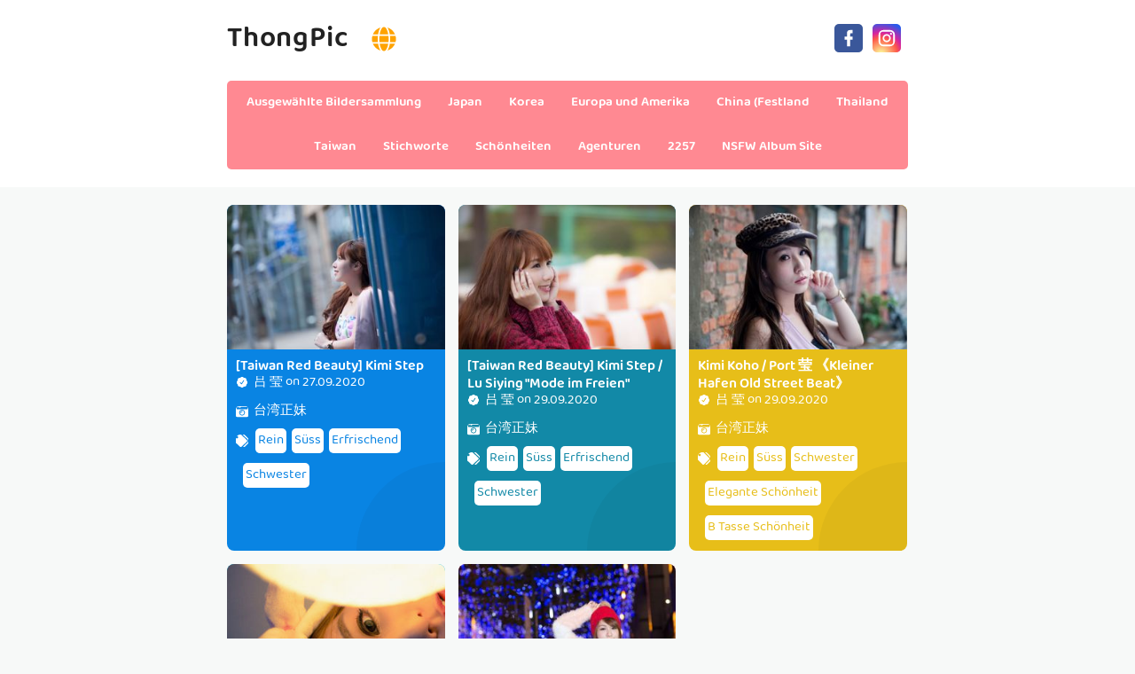

--- FILE ---
content_type: text/html; charset=utf-8
request_url: https://de.thongpic.com/girl_pics/44ophlp
body_size: 8686
content:


<!DOCTYPE html>
<html lang="de" prefix="og: https://ogp.me/ns#">
<head>
	<meta charset="utf-8">
		<meta name="viewport" content="width=device-width, initial-scale=1, shrink-to-fit=no">
	<meta name="theme-color" content="#ccebf6">
	<link rel="icon" href="https://res.thongpic.com/thongpic/favicon.ico" type="image/x-icon">
	<meta property="og:type" content="website">
	<meta property="og:site_name" content="ThongPic.Com">
	<title>Sch&#xF6;nheit: &#x5415; &#x83B9;,Kimi-Spaziergang,&#x5415; kleiner Spaziergang - Seite 1,ThongPic Ultra HD Million Beauty Sexy Bildersammlung</title>
        <meta property="og:title" content="Sch&#xF6;nheit: &#x5415; &#x83B9;,Kimi-Spaziergang,&#x5415; kleiner Spaziergang - Seite 1,ThongPic Ultra HD Million Beauty Sexy Bildersammlung">
	<link rel="alternate" hreflang="zh-cn" href="https://cn.thongpic.com/girl_pics/44ophlp"><link rel="alternate" hreflang="zh-tw" href="https://tw.thongpic.com/girl_pics/44ophlp"><link rel="alternate" hreflang="zh-hk" href="https://tw.thongpic.com/girl_pics/44ophlp"><link rel="alternate" hreflang="zh-sg" href="https://tw.thongpic.com/girl_pics/44ophlp"><link rel="alternate" hreflang="en" href="https://en.thongpic.com/girl_pics/44ophlp"><link rel="alternate" hreflang="ja" href="https://ja.thongpic.com/girl_pics/44ophlp"><link rel="alternate" hreflang="ko" href="https://ko.thongpic.com/girl_pics/44ophlp"><link rel="alternate" hreflang="ru" href="https://ru.thongpic.com/girl_pics/44ophlp"><link rel="alternate" hreflang="de" href="https://de.thongpic.com/girl_pics/44ophlp"><link rel="alternate" hreflang="fr" href="https://fr.thongpic.com/girl_pics/44ophlp"><link rel="alternate" hreflang="es" href="https://es.thongpic.com/girl_pics/44ophlp"><link rel="alternate" hreflang="pt" href="https://pt.thongpic.com/girl_pics/44ophlp"><link rel="alternate" hreflang="it" href="https://it.thongpic.com/girl_pics/44ophlp"><link rel="alternate" hreflang="nl" href="https://nl.thongpic.com/girl_pics/44ophlp"><link rel="alternate" hreflang="pl" href="https://pl.thongpic.com/girl_pics/44ophlp"><link rel="alternate" hreflang="id" href="https://id.thongpic.com/girl_pics/44ophlp"><link rel="alternate" hreflang="th" href="https://th.thongpic.com/girl_pics/44ophlp"><link rel="alternate" hreflang="vi" href="https://vi.thongpic.com/girl_pics/44ophlp"><link rel="alternate" hreflang="x-default" href="https://en.thongpic.com/girl_pics/44ophlp">
	<meta name="keywords" content="Sch&#xF6;nheit[&#x5415; &#x83B9;,Kimi-Spaziergang,&#x5415; kleiner Spaziergang],ThongPic Ultra HD Million Beauty Sexy Bildersammlung">
	<meta name="description" content="Sch&#xF6;nheit[&#x5415; &#x83B9;,Kimi-Spaziergang,&#x5415; kleiner Spaziergang] - Seite 1,ThongPic Ultra HD Million Beauty Sexy Bildersammlung">
<meta property="og:description" content="Sch&#xF6;nheit[&#x5415; &#x83B9;,Kimi-Spaziergang,&#x5415; kleiner Spaziergang] - Seite 1,ThongPic Ultra HD Million Beauty Sexy Bildersammlung">
	<link rel="canonical" href="https://de.thongpic.com/girl_pics/44ophlp">
<meta property="og:url" content="https://de.thongpic.com/girl_pics/44ophlp">
<meta property="og:image" content="https://de.thongpic.com/thongpic/css/images/logo_350x350_alpha.png">
<meta property="og:image:width" content="350">
<meta property="og:image:height" content="350">
	<script type="application/ld&#x2B;json"></script>
	<base href="/">
	<!-- Global site tag (gtag.js) - Google Analytics --><script async src="https://www.googletagmanager.com/gtag/js?id=G-Q1H7LC1GS9"></script><script>	window.dataLayer = window.dataLayer || [];	function gtag() { dataLayer.push(arguments); }	gtag('js', new Date());	gtag('config', 'G-Q1H7LC1GS9');</script>
    <link rel="stylesheet" href="https://res.thongpic.com/thongpic/css/bootstrap.min.css">
    <link rel="stylesheet" href="https://res.thongpic.com/thongpic/lib/lightbox2/css/lightbox.min.css">
    <link rel="stylesheet" href="https://res.thongpic.com/thongpic/css/flickity.min.css">
	<link rel="preconnect" href="https://fonts.googleapis.com">
	<link rel="preconnect" href="https://fonts.gstatic.com" crossorigin>
	<link href="https://fonts.googleapis.com/css2?family=Open+Sans&display=swap" rel="stylesheet">
	<link href="https://res.thongpic.com/thongpic/css/icomoon/style.css" rel="stylesheet">
	<link rel="stylesheet" href="https://res.thongpic.com/thongpic/lib/jquery-modal/jquery.modal.min.css?v=20260127110211">
	<link rel="stylesheet" href="https://res.thongpic.com/thongpic/components.min.css?v=20260127110211">
	<link rel="alternate" type="application/rss+xml" title="RSS Feed for thongpic.com" href="https://rss.thongpic.com/api/de/rss">
	<style>
		.lg-has-iframe {
			position: absolute;
			top: 0px;
			bottom: 0px;
		}

		iframe.lg-object {
			width: 400px !important;
			height: 800px !important;
			margin-top: 0px !important;
		}
	</style>
		<script defer type='text/javascript' src='//t84c3srgclc9.com/5b/f8/9c/5bf89c32e3719bf40d93d1a628ce54aa.js'></script>
</head>
<body>
	<div id="root">
	<div id="languages-menu-efc1ff3a1b9cfa65ce4c6a7af9ff22b6bd604ac2"><div class><div class="language-item"><a class="on-popunder" id="71c1a60a-1380-4a14-a900-257f199d840d" href="https://cn.thongpic.com/girl_pics/44ophlp">&#x7B80;&#x4F53;&#x4E2D;&#x6587;</a></div><div class="language-item"><a class="on-popunder" id="56f1bfd6-087d-4d34-b019-0ff3efe7b271" href="https://tw.thongpic.com/girl_pics/44ophlp">&#x7E41;&#x9AD4;&#x4E2D;&#x6587;</a></div><div class="language-item"><a class="on-popunder" id="6b219059-f8af-4270-a29f-8f9f75f1617a" href="https://en.thongpic.com/girl_pics/44ophlp">English</a></div><div class="language-item"><a class="on-popunder" id="a33e557d-a279-47db-be95-0b9eac336c45" href="https://ja.thongpic.com/girl_pics/44ophlp">&#x65E5;&#x672C;&#x8A9E;</a></div><div class="language-item"><a class="on-popunder" id="ff594fb5-ea2f-4291-9a8c-896fa2e6cfb6" href="https://ko.thongpic.com/girl_pics/44ophlp">&#xD55C;&#xAD6D;&#xC5B4;</a></div><div class="language-item"><a class="on-popunder" id="f94eb2fb-8cb6-47de-b774-737774de67e3" href="https://id.thongpic.com/girl_pics/44ophlp">Bahasa Indonesia</a></div><div class="language-item"><a class="on-popunder" id="ff1f6a81-8d93-48f0-85f9-763ed2c1cb0c" href="https://th.thongpic.com/girl_pics/44ophlp">&#xE44;&#xE17;&#xE22;</a></div><div class="language-item"><a class="on-popunder" id="2f5126ab-ada7-4e87-9401-8a0c8b2a1726" href="https://vi.thongpic.com/girl_pics/44ophlp">Ti&#x1EBF;ng Vi&#x1EC7;t</a></div><div class="language-item"><a class="on-popunder" id="50ad4178-76a8-4e32-bc68-038e5cc8dde1" href="https://ru.thongpic.com/girl_pics/44ophlp">P&#x443;&#x441;&#x441;&#x43A;&#x438;&#x439;</a></div><div class="language-item"><a class="on-popunder" id="6d3c7c38-75e9-43d7-82ec-77ff0c4b1246" href="https://de.thongpic.com/girl_pics/44ophlp">Deutsche</a></div><div class="language-item"><a class="on-popunder" id="413fd46a-2e49-4e02-8d77-5711fb4b8ddc" href="https://fr.thongpic.com/girl_pics/44ophlp">Fran&#xE7;ais</a></div><div class="language-item"><a class="on-popunder" id="44207cdf-86b4-4c73-9d7e-c3f23b32a274" href="https://es.thongpic.com/girl_pics/44ophlp">Espa&#xF1;ol</a></div><div class="language-item"><a class="on-popunder" id="71c1a60a-1380-4a14-a900-257f199d840d" href="https://pt.thongpic.com/girl_pics/44ophlp">Portugu&#xEA;s</a></div><div class="language-item"><a class="on-popunder" id="afe893d5-c3ac-47e9-a367-82df62da95f7" href="https://it.thongpic.com/girl_pics/44ophlp">Italiano</a></div><div class="language-item"><a class="on-popunder" id="b60df00a-8353-474e-b81e-28810e63a6a8" href="https://nl.thongpic.com/girl_pics/44ophlp">Nederlands</a></div><div class="language-item"><a class="on-popunder" id="105af412-a063-42f8-bc67-994a06486148" href="https://pl.thongpic.com/girl_pics/44ophlp">Polskie</a></div></div>
<img id="close-languages" src="https://res.thongpic.com/thongpic/css/images/times-circle-regular-pink.svg" style="width:32px;&#xA;&#x9;&#x9;height:32px;&#xA;&#x9;&#x9;background-color: #ffffff;&#xA;&#x9;&#x9;border-radius: 16px;&#xA;&#x9;&#x9;position: absolute;&#xA;&#x9;&#x9;top: 50px;&#xA;&#x9;&#x9;right: 50px;"></div>
	<div class="header-top" id="header-top" itemscope="itemscope" itemtype="https://schema.org/WPHeader"><div class="header-batas"><div class="header-inner-wrap"><div class="header section" id="header"><div class="widget Header" data-version="1" id="Header1"><div id="header-inner"><div class="titlewrapper"><h1 class="title"><a class="on-popunder" href="https://de.thongpic.com/" title="ThongPic"><span itemprop="name">ThongPic</span></a>
								<img id="open-languages" style="position:relative;left:20px;width:28px;height:28px;" src="https://res.thongpic.com/thongpic/css/images/globe-solid-pink.svg"></h1></div>
						<div class="descriptionwrapper"><p class="description"><span>System.Func`2[System.String,System.String]</span></p></div></div></div></div></div>
		<div class="social-iconku"><a href="https://www.facebook.com/sharer/sharer.php?u=https%3a%2f%2fde.thongpic.com%2fgirl_pics%2fThongPic" rel="nofollow noopener" target="_blank" title="Like Our Facebook"><svg style="background: #3a579a;border-radius: 5px;padding: 5px;" viewbox="0 0 24 24"><path d="M17,2V2H17V6H15C14.31,6 14,6.81 14,7.5V10H14L17,10V14H14V22H10V14H7V10H10V6A4,4 0 0,1 14,2H17Z" fill="#ffffff"></path></svg></a>
			<a href="https://www.facebook.com/sharer/sharer.php?u=https%3a%2f%2fde.thongpic.com%2fgirl_pics%2fThongPic" rel="nofollow noopener" target="_blank" title="Follow Our Instagram"><svg style="background: radial-gradient(circle at 30% 107%, #fdf497 0%, #fdf497 5%, #fd5949 45%,#d6249f 60%,#285AEB 90%);border-radius: 5px;padding: 5px;" viewbox="0 0 24 24"><path d="M7.8,2H16.2C19.4,2 22,4.6 22,7.8V16.2A5.8,5.8 0 0,1 16.2,22H7.8C4.6,22 2,19.4 2,16.2V7.8A5.8,5.8 0 0,1 7.8,2M7.6,4A3.6,3.6 0 0,0 4,7.6V16.4C4,18.39 5.61,20 7.6,20H16.4A3.6,3.6 0 0,0 20,16.4V7.6C20,5.61 18.39,4 16.4,4H7.6M17.25,5.5A1.25,1.25 0 0,1 18.5,6.75A1.25,1.25 0 0,1 17.25,8A1.25,1.25 0 0,1 16,6.75A1.25,1.25 0 0,1 17.25,5.5M12,7A5,5 0 0,1 17,12A5,5 0 0,1 12,17A5,5 0 0,1 7,12A5,5 0 0,1 12,7M12,9A3,3 0 0,0 9,12A3,3 0 0,0 12,15A3,3 0 0,0 15,12A3,3 0 0,0 12,9Z" fill="#ffffff"></path></svg></a></div>
		<div id="navigation"><nav class="main-nav" itemscope="itemscope" itemtype="https://schema.org/SiteNavigationElement" role="navigation"><ul class="menu"><li><a class="on-popunder" itemprop="url" href="https://de.thongpic.com/" title="Ausgew&#xE4;hlte Bildersammlung"><span itemprop="name">Ausgew&#xE4;hlte Bildersammlung</span></a></li><li><a class="on-popunder" itemprop="url" href="https://de.thongpic.com/region_pics/qunvn7y" title="Japan"><span itemprop="name">Japan</span></a></li><li><a class="on-popunder" itemprop="url" href="https://de.thongpic.com/region_pics/zf0zli5" title="Korea"><span itemprop="name">Korea</span></a></li><li><a class="on-popunder" itemprop="url" href="https://de.thongpic.com/region_pics/qbb3x3g" title="Europa und Amerika"><span itemprop="name">Europa und Amerika</span></a></li><li><a class="on-popunder" itemprop="url" href="https://de.thongpic.com/region_pics/5xthh7o" title="China (Festland"><span itemprop="name">China (Festland</span></a></li><li><a class="on-popunder" itemprop="url" href="https://de.thongpic.com/region_pics/qx4d9sz" title="Thailand"><span itemprop="name">Thailand</span></a></li><li><a class="on-popunder" itemprop="url" href="https://de.thongpic.com/region_pics/zj1w5yq" title="Taiwan"><span itemprop="name">Taiwan</span></a></li><li><a class="on-popunder" itemprop="url" href="https://de.thongpic.com/tag_list/" title="Stichworte"><span itemprop="name">Stichworte</span></a></li><li><a class="on-popunder" itemprop="url" href="https://de.thongpic.com/girl_list/" title="Sch&#xF6;nheiten"><span itemprop="name">Sch&#xF6;nheiten</span></a></li><li><a class="on-popunder" itemprop="url" href="https://de.thongpic.com/publisher_list/" title="Agenturen"><span itemprop="name">Agenturen</span></a></li><li><a class="on-popunder" itemprop="url" href="https://de.thongpic.com/l2257" title="2257"><span itemprop="name">2257</span></a></li><li><a class="on-popunder" itemprop="url" href="https://thongpic.com" title="NSFW Album Site"><span itemprop="name">NSFW Album Site</span></a></li></ul></nav></div></div></div>
<div class="clear"></div>
				<div id="div-vs-ads-left" style="float: left;
								position: absolute;
								left: calc(50% - 548px);
								top: 233px;">
									<div style="width:160px;height:600px;margin-bottom:5px;">
										<script type="text/javascript">	atOptions = {		'key' : '8cc2c274f9598703276442ccef39677f',		'format' : 'iframe',		'height' : 600,		'width' : 160,		'params' : {}	};	document.write('<scr' + 'ipt type="text/javascript" src="http' + (location.protocol === 'https:' ? 's' : '') + '://t84c3srgclc9.com/8cc2c274f9598703276442ccef39677f/invoke.js"></scr' + 'ipt>');</script>
									</div>
				</div>
				<div id="div-vs-ads-right" style="float: right;
								position: absolute;
								right: calc(50% - 548px);
								top: 233px;">
									<div style="width:160px;height:600px;margin-bottom:5px;">
										<script type="text/javascript">	atOptions = {		'key' : '8cc2c274f9598703276442ccef39677f',		'format' : 'iframe',		'height' : 600,		'width' : 160,		'params' : {}	};	document.write('<scr' + 'ipt type="text/javascript" src="http' + (location.protocol === 'https:' ? 's' : '') + '://t84c3srgclc9.com/8cc2c274f9598703276442ccef39677f/invoke.js"></scr' + 'ipt>');</script>
									</div>
				</div>
	<a name="list"></a>
<div id="wrapper-thongpic"><div id="thongpic"><div class="header no-items section" id="topwrapp"></div></div>
	<div id="content-wrapper-thongpic"><div id="main-wrapper-thongpic"><minisitesearchbar></minisitesearchbar>
			<div class="clear"></div>
			<div class="main section" id="main"><div class="widget Blog" data-version="1" id="Blog1"><div class="blog-posts hfeed" id="List_Id_1"><div class="post-grid"><div class="post-outer"><article class="post hentry" itemscope="itemscope" itemtype="https://schema.org/BlogPosting"><div itemprop="image" itemscope="itemscope" itemtype="https://schema.org/ImageObject"><meta content="https://img.thongpic.com/75y96p4/7fronqq/bb2zhqz/2j6fdag/H300/3pk37t3.jpg" itemprop="url">
								<meta content="700" itemprop="width">
								<meta content="700" itemprop="height"></div>
							<div itemprop="publisher" itemscope="itemscope" itemtype="https://schema.org/Organization"><div itemprop="logo" itemscope="itemscope" itemtype="https://schema.org/ImageObject"><meta content="https://de.thongpic.com/thongpic/css/images/logo_350x350_alpha.png" itemprop="url">
									<meta content="350" itemprop="width">
									<meta content="350" itemprop="height"></div>
								<meta content="ThongPic" itemprop="name"></div>
							<div itemtype="https://schema.org/WebPage" itemprop="mainEntityOfPage" itemscope="itemscope"></div>
							<div class="post-body entry-content" id="post-body-3854001486176215104"><div class="post-thumbnail lgz-loading"><a class="thumb on-popunder" href="https://de.thongpic.com/thong_pics/ou5ce9fzk5" title="[Taiwan Red Beauty] Kimi Step"><img alt="[Taiwan Red Beauty] Kimi Step" class=" ls-is-cached lazyloaded" height="180" data-src="https://img.thongpic.com/75y96p4/7fronqq/bb2zhqz/2j6fdag/H300/3pk37t3.jpg" src="https://img.thongpic.com/75y96p4/7fronqq/bb2zhqz/2j6fdag/H300/3pk37t3.jpg" width="250" style="max-height: 240px;"></a></div>
								<div class="post-inner"><h2 class="post-title entry-title" itemprop="headline"><a class="on-popunder" href="https://de.thongpic.com/thong_pics/ou5ce9fzk5" title="[Taiwan Red Beauty] Kimi Step">[Taiwan Red Beauty] Kimi Step</a></h2>
									<div class="infoartikel"><span class="post-author vcard"><span class="fn" itemprop="author" itemscope="itemscope" itemtype="https://schema.org/Person"><meta content="https://de.thongpic.com/girl_pics/44ophlp" itemprop="url">
												<svg style="width:14px;height:14px" viewbox="0 0 24 24"><path d="M22.5 12.5c0-1.58-.875-2.95-2.148-3.6.154-.435.238-.905.238-1.4 0-2.21-1.71-3.998-3.818-3.998-.47 0-.92.084-1.336.25C14.818 2.415 13.51 1.5 12 1.5s-2.816.917-3.437 2.25c-.415-.165-.866-.25-1.336-.25-2.11 0-3.818 1.79-3.818 4 0 .494.083.964.237 1.4-1.272.65-2.147 2.018-2.147 3.6 0 1.495.782 2.798 1.942 3.486-.02.17-.032.34-.032.514 0 2.21 1.708 4 3.818 4 .47 0 .92-.086 1.335-.25.62 1.334 1.926 2.25 3.437 2.25 1.512 0 2.818-.916 3.437-2.25.415.163.865.248 1.336.248 2.11 0 3.818-1.79 3.818-4 0-.174-.012-.344-.033-.513 1.158-.687 1.943-1.99 1.943-3.484zm-6.616-3.334l-4.334 6.5c-.145.217-.382.334-.625.334-.143 0-.288-.04-.416-.126l-.115-.094-2.415-2.415c-.293-.293-.293-.768 0-1.06s.768-.294 1.06 0l1.77 1.767 3.825-5.74c.23-.345.696-.436 1.04-.207.346.23.44.696.21 1.04z" fill="#fe8df0"></path></svg>
												<a class="g-profile" href="https://de.thongpic.com/girl_pics/44ophlp" rel="author" title="author profile"><span itemprop="name">&#x5415; &#x83B9;</span></a></span></span>
										<span class="post-timestamp">
											on
											<meta content="https://de.thongpic.com/thong_pics/ou5ce9fzk5">
											<span itemprop="dateModified"><a class="timestamp-link on-popunder" href="https://de.thongpic.com/thong_pics/ou5ce9fzk5" rel="bookmark" title="permanent link"><abbr class="published" style="color:#ffffff;" itemprop="datePublished" title="Sonntag, 27. September 2020">27.09.2020</abbr></a></span></span></div>
									<div class="post-snippet" itemprop="description"><div id="summary_7484"><div class="snippets"><p><img style="width:14px;height:14px" src="https://res.thongpic.com/thongpic/css/images/camera-retro-solid.svg">
													<a class="on-popunder" href="/publisher_pics/zca3gll" style="color: #ffffff;&#xA;&#x9;&#x9;&#x9;&#x9;&#x9;&#x9;&#x9;&#x9;&#x9;&#x9;&#x9;&#x9;&#x9;&#x9;&#x9;&#x9;&#x9;&#x9;&#x9;&#x9;&#x9;&#x9;&#x9;&#x9;&#x9;&#x9;&#x9;&#x9;&#x9;left: 3px;&#xA;&#x9;&#x9;&#x9;&#x9;&#x9;&#x9;&#x9;&#x9;&#x9;&#x9;&#x9;&#x9;&#x9;&#x9;&#x9;&#x9;&#x9;&#x9;&#x9;&#x9;&#x9;&#x9;&#x9;&#x9;&#x9;&#x9;&#x9;&#x9;&#x9;position: relative;">&#x53F0;&#x6E7E;&#x6B63;&#x59B9;</a></p>
												<p><img style="width:14px;height:14px;" src="https://res.thongpic.com/thongpic/css/images/tags-solid.svg"><span style="background-color: #ffffff;&#xA;&#x9;&#x9;&#x9;&#x9;&#x9;&#x9;&#x9;&#x9;&#x9;&#x9;&#x9;&#x9;&#x9;&#x9;&#x9;&#x9;&#x9;&#x9;&#x9;&#x9;left: 5px;&#xA;&#x9;&#x9;&#x9;&#x9;&#x9;&#x9;&#x9;&#x9;&#x9;&#x9;&#x9;&#x9;&#x9;&#x9;&#x9;&#x9;&#x9;&#x9;&#x9;&#x9;position: relative;&#xA;&#x9;&#x9;&#x9;&#x9;&#x9;&#x9;&#x9;&#x9;&#x9;&#x9;&#x9;&#x9;&#x9;&#x9;&#x9;&#x9;&#x9;&#x9;&#x9;&#x9;border-radius: 5px;&#xA;&#x9;&#x9;&#x9;&#x9;&#x9;&#x9;&#x9;&#x9;&#x9;&#x9;&#x9;&#x9;&#x9;&#x9;&#x9;&#x9;&#x9;&#x9;&#x9;&#x9;margin: 8px 3px 3px 3px;&#xA;&#x9;&#x9;&#x9;&#x9;&#x9;&#x9;&#x9;&#x9;&#x9;&#x9;&#x9;&#x9;&#x9;&#x9;&#x9;&#x9;&#x9;&#x9;&#x9;&#x9;padding: 3px 3px 3px 3px;&#xA;&#x9;&#x9;&#x9;&#x9;&#x9;&#x9;&#x9;&#x9;&#x9;&#x9;&#x9;&#x9;&#x9;&#x9;&#x9;&#x9;&#x9;&#x9;&#x9;&#x9;display:inline-block;"><a style="color:#0984e3;" dir="ltr" class="on-popunder" href="/tag_pics/q8ilsk5">Rein</a></span><span style="background-color: #ffffff;&#xA;&#x9;&#x9;&#x9;&#x9;&#x9;&#x9;&#x9;&#x9;&#x9;&#x9;&#x9;&#x9;&#x9;&#x9;&#x9;&#x9;&#x9;&#x9;&#x9;&#x9;left: 5px;&#xA;&#x9;&#x9;&#x9;&#x9;&#x9;&#x9;&#x9;&#x9;&#x9;&#x9;&#x9;&#x9;&#x9;&#x9;&#x9;&#x9;&#x9;&#x9;&#x9;&#x9;position: relative;&#xA;&#x9;&#x9;&#x9;&#x9;&#x9;&#x9;&#x9;&#x9;&#x9;&#x9;&#x9;&#x9;&#x9;&#x9;&#x9;&#x9;&#x9;&#x9;&#x9;&#x9;border-radius: 5px;&#xA;&#x9;&#x9;&#x9;&#x9;&#x9;&#x9;&#x9;&#x9;&#x9;&#x9;&#x9;&#x9;&#x9;&#x9;&#x9;&#x9;&#x9;&#x9;&#x9;&#x9;margin: 8px 3px 3px 3px;&#xA;&#x9;&#x9;&#x9;&#x9;&#x9;&#x9;&#x9;&#x9;&#x9;&#x9;&#x9;&#x9;&#x9;&#x9;&#x9;&#x9;&#x9;&#x9;&#x9;&#x9;padding: 3px 3px 3px 3px;&#xA;&#x9;&#x9;&#x9;&#x9;&#x9;&#x9;&#x9;&#x9;&#x9;&#x9;&#x9;&#x9;&#x9;&#x9;&#x9;&#x9;&#x9;&#x9;&#x9;&#x9;display:inline-block;"><a style="color:#0984e3;" dir="ltr" class="on-popunder" href="/tag_pics/5hxyubd">S&#xFC;ss</a></span><span style="background-color: #ffffff;&#xA;&#x9;&#x9;&#x9;&#x9;&#x9;&#x9;&#x9;&#x9;&#x9;&#x9;&#x9;&#x9;&#x9;&#x9;&#x9;&#x9;&#x9;&#x9;&#x9;&#x9;left: 5px;&#xA;&#x9;&#x9;&#x9;&#x9;&#x9;&#x9;&#x9;&#x9;&#x9;&#x9;&#x9;&#x9;&#x9;&#x9;&#x9;&#x9;&#x9;&#x9;&#x9;&#x9;position: relative;&#xA;&#x9;&#x9;&#x9;&#x9;&#x9;&#x9;&#x9;&#x9;&#x9;&#x9;&#x9;&#x9;&#x9;&#x9;&#x9;&#x9;&#x9;&#x9;&#x9;&#x9;border-radius: 5px;&#xA;&#x9;&#x9;&#x9;&#x9;&#x9;&#x9;&#x9;&#x9;&#x9;&#x9;&#x9;&#x9;&#x9;&#x9;&#x9;&#x9;&#x9;&#x9;&#x9;&#x9;margin: 8px 3px 3px 3px;&#xA;&#x9;&#x9;&#x9;&#x9;&#x9;&#x9;&#x9;&#x9;&#x9;&#x9;&#x9;&#x9;&#x9;&#x9;&#x9;&#x9;&#x9;&#x9;&#x9;&#x9;padding: 3px 3px 3px 3px;&#xA;&#x9;&#x9;&#x9;&#x9;&#x9;&#x9;&#x9;&#x9;&#x9;&#x9;&#x9;&#x9;&#x9;&#x9;&#x9;&#x9;&#x9;&#x9;&#x9;&#x9;display:inline-block;"><a style="color:#0984e3;" dir="ltr" class="on-popunder" href="/tag_pics/bcbmfwv">Erfrischend</a></span><span style="background-color: #ffffff;&#xA;&#x9;&#x9;&#x9;&#x9;&#x9;&#x9;&#x9;&#x9;&#x9;&#x9;&#x9;&#x9;&#x9;&#x9;&#x9;&#x9;&#x9;&#x9;&#x9;&#x9;left: 5px;&#xA;&#x9;&#x9;&#x9;&#x9;&#x9;&#x9;&#x9;&#x9;&#x9;&#x9;&#x9;&#x9;&#x9;&#x9;&#x9;&#x9;&#x9;&#x9;&#x9;&#x9;position: relative;&#xA;&#x9;&#x9;&#x9;&#x9;&#x9;&#x9;&#x9;&#x9;&#x9;&#x9;&#x9;&#x9;&#x9;&#x9;&#x9;&#x9;&#x9;&#x9;&#x9;&#x9;border-radius: 5px;&#xA;&#x9;&#x9;&#x9;&#x9;&#x9;&#x9;&#x9;&#x9;&#x9;&#x9;&#x9;&#x9;&#x9;&#x9;&#x9;&#x9;&#x9;&#x9;&#x9;&#x9;margin: 8px 3px 3px 3px;&#xA;&#x9;&#x9;&#x9;&#x9;&#x9;&#x9;&#x9;&#x9;&#x9;&#x9;&#x9;&#x9;&#x9;&#x9;&#x9;&#x9;&#x9;&#x9;&#x9;&#x9;padding: 3px 3px 3px 3px;&#xA;&#x9;&#x9;&#x9;&#x9;&#x9;&#x9;&#x9;&#x9;&#x9;&#x9;&#x9;&#x9;&#x9;&#x9;&#x9;&#x9;&#x9;&#x9;&#x9;&#x9;display:inline-block;"><a style="color:#0984e3;" dir="ltr" class="on-popunder" href="/tag_pics/sx2wrv8">Schwester</a></span></p></div></div></div></div>
								<div class="clear"></div></div></article></div><div class="post-outer"><article class="post hentry" itemscope="itemscope" itemtype="https://schema.org/BlogPosting"><div itemprop="image" itemscope="itemscope" itemtype="https://schema.org/ImageObject"><meta content="https://img.thongpic.com/75y96p4/7fronqq/bb2zhqz/2jynd7n/H300/5d1tkag.jpg" itemprop="url">
								<meta content="700" itemprop="width">
								<meta content="700" itemprop="height"></div>
							<div itemprop="publisher" itemscope="itemscope" itemtype="https://schema.org/Organization"><div itemprop="logo" itemscope="itemscope" itemtype="https://schema.org/ImageObject"><meta content="https://de.thongpic.com/thongpic/css/images/logo_350x350_alpha.png" itemprop="url">
									<meta content="350" itemprop="width">
									<meta content="350" itemprop="height"></div>
								<meta content="ThongPic" itemprop="name"></div>
							<div itemtype="https://schema.org/WebPage" itemprop="mainEntityOfPage" itemscope="itemscope"></div>
							<div class="post-body entry-content" id="post-body-3854001486176215104"><div class="post-thumbnail lgz-loading"><a class="thumb on-popunder" href="https://de.thongpic.com/thong_pics/ou1gezghtn" title="[Taiwan Red Beauty] Kimi Step / Lu Siying &quot;Mode im Freien&quot;"><img alt="[Taiwan Red Beauty] Kimi Step / Lu Siying &quot;Mode im Freien&quot;" class=" ls-is-cached lazyloaded" height="180" data-src="https://img.thongpic.com/75y96p4/7fronqq/bb2zhqz/2jynd7n/H300/5d1tkag.jpg" src="https://img.thongpic.com/75y96p4/7fronqq/bb2zhqz/2jynd7n/H300/5d1tkag.jpg" width="250" style="max-height: 240px;"></a></div>
								<div class="post-inner"><h2 class="post-title entry-title" itemprop="headline"><a class="on-popunder" href="https://de.thongpic.com/thong_pics/ou1gezghtn" title="[Taiwan Red Beauty] Kimi Step / Lu Siying &quot;Mode im Freien&quot;">[Taiwan Red Beauty] Kimi Step / Lu Siying &quot;Mode im Freien&quot;</a></h2>
									<div class="infoartikel"><span class="post-author vcard"><span class="fn" itemprop="author" itemscope="itemscope" itemtype="https://schema.org/Person"><meta content="https://de.thongpic.com/girl_pics/44ophlp" itemprop="url">
												<svg style="width:14px;height:14px" viewbox="0 0 24 24"><path d="M22.5 12.5c0-1.58-.875-2.95-2.148-3.6.154-.435.238-.905.238-1.4 0-2.21-1.71-3.998-3.818-3.998-.47 0-.92.084-1.336.25C14.818 2.415 13.51 1.5 12 1.5s-2.816.917-3.437 2.25c-.415-.165-.866-.25-1.336-.25-2.11 0-3.818 1.79-3.818 4 0 .494.083.964.237 1.4-1.272.65-2.147 2.018-2.147 3.6 0 1.495.782 2.798 1.942 3.486-.02.17-.032.34-.032.514 0 2.21 1.708 4 3.818 4 .47 0 .92-.086 1.335-.25.62 1.334 1.926 2.25 3.437 2.25 1.512 0 2.818-.916 3.437-2.25.415.163.865.248 1.336.248 2.11 0 3.818-1.79 3.818-4 0-.174-.012-.344-.033-.513 1.158-.687 1.943-1.99 1.943-3.484zm-6.616-3.334l-4.334 6.5c-.145.217-.382.334-.625.334-.143 0-.288-.04-.416-.126l-.115-.094-2.415-2.415c-.293-.293-.293-.768 0-1.06s.768-.294 1.06 0l1.77 1.767 3.825-5.74c.23-.345.696-.436 1.04-.207.346.23.44.696.21 1.04z" fill="#fe8df0"></path></svg>
												<a class="g-profile" href="https://de.thongpic.com/girl_pics/44ophlp" rel="author" title="author profile"><span itemprop="name">&#x5415; &#x83B9;</span></a></span></span>
										<span class="post-timestamp">
											on
											<meta content="https://de.thongpic.com/thong_pics/ou1gezghtn">
											<span itemprop="dateModified"><a class="timestamp-link on-popunder" href="https://de.thongpic.com/thong_pics/ou1gezghtn" rel="bookmark" title="permanent link"><abbr class="published" style="color:#ffffff;" itemprop="datePublished" title="Dienstag, 29. September 2020">29.09.2020</abbr></a></span></span></div>
									<div class="post-snippet" itemprop="description"><div id="summary_8566"><div class="snippets"><p><img style="width:14px;height:14px" src="https://res.thongpic.com/thongpic/css/images/camera-retro-solid.svg">
													<a class="on-popunder" href="/publisher_pics/zca3gll" style="color: #ffffff;&#xA;&#x9;&#x9;&#x9;&#x9;&#x9;&#x9;&#x9;&#x9;&#x9;&#x9;&#x9;&#x9;&#x9;&#x9;&#x9;&#x9;&#x9;&#x9;&#x9;&#x9;&#x9;&#x9;&#x9;&#x9;&#x9;&#x9;&#x9;&#x9;&#x9;left: 3px;&#xA;&#x9;&#x9;&#x9;&#x9;&#x9;&#x9;&#x9;&#x9;&#x9;&#x9;&#x9;&#x9;&#x9;&#x9;&#x9;&#x9;&#x9;&#x9;&#x9;&#x9;&#x9;&#x9;&#x9;&#x9;&#x9;&#x9;&#x9;&#x9;&#x9;position: relative;">&#x53F0;&#x6E7E;&#x6B63;&#x59B9;</a></p>
												<p><img style="width:14px;height:14px;" src="https://res.thongpic.com/thongpic/css/images/tags-solid.svg"><span style="background-color: #ffffff;&#xA;&#x9;&#x9;&#x9;&#x9;&#x9;&#x9;&#x9;&#x9;&#x9;&#x9;&#x9;&#x9;&#x9;&#x9;&#x9;&#x9;&#x9;&#x9;&#x9;&#x9;left: 5px;&#xA;&#x9;&#x9;&#x9;&#x9;&#x9;&#x9;&#x9;&#x9;&#x9;&#x9;&#x9;&#x9;&#x9;&#x9;&#x9;&#x9;&#x9;&#x9;&#x9;&#x9;position: relative;&#xA;&#x9;&#x9;&#x9;&#x9;&#x9;&#x9;&#x9;&#x9;&#x9;&#x9;&#x9;&#x9;&#x9;&#x9;&#x9;&#x9;&#x9;&#x9;&#x9;&#x9;border-radius: 5px;&#xA;&#x9;&#x9;&#x9;&#x9;&#x9;&#x9;&#x9;&#x9;&#x9;&#x9;&#x9;&#x9;&#x9;&#x9;&#x9;&#x9;&#x9;&#x9;&#x9;&#x9;margin: 8px 3px 3px 3px;&#xA;&#x9;&#x9;&#x9;&#x9;&#x9;&#x9;&#x9;&#x9;&#x9;&#x9;&#x9;&#x9;&#x9;&#x9;&#x9;&#x9;&#x9;&#x9;&#x9;&#x9;padding: 3px 3px 3px 3px;&#xA;&#x9;&#x9;&#x9;&#x9;&#x9;&#x9;&#x9;&#x9;&#x9;&#x9;&#x9;&#x9;&#x9;&#x9;&#x9;&#x9;&#x9;&#x9;&#x9;&#x9;display:inline-block;"><a style="color:#1289A7;" dir="ltr" class="on-popunder" href="/tag_pics/q8ilsk5">Rein</a></span><span style="background-color: #ffffff;&#xA;&#x9;&#x9;&#x9;&#x9;&#x9;&#x9;&#x9;&#x9;&#x9;&#x9;&#x9;&#x9;&#x9;&#x9;&#x9;&#x9;&#x9;&#x9;&#x9;&#x9;left: 5px;&#xA;&#x9;&#x9;&#x9;&#x9;&#x9;&#x9;&#x9;&#x9;&#x9;&#x9;&#x9;&#x9;&#x9;&#x9;&#x9;&#x9;&#x9;&#x9;&#x9;&#x9;position: relative;&#xA;&#x9;&#x9;&#x9;&#x9;&#x9;&#x9;&#x9;&#x9;&#x9;&#x9;&#x9;&#x9;&#x9;&#x9;&#x9;&#x9;&#x9;&#x9;&#x9;&#x9;border-radius: 5px;&#xA;&#x9;&#x9;&#x9;&#x9;&#x9;&#x9;&#x9;&#x9;&#x9;&#x9;&#x9;&#x9;&#x9;&#x9;&#x9;&#x9;&#x9;&#x9;&#x9;&#x9;margin: 8px 3px 3px 3px;&#xA;&#x9;&#x9;&#x9;&#x9;&#x9;&#x9;&#x9;&#x9;&#x9;&#x9;&#x9;&#x9;&#x9;&#x9;&#x9;&#x9;&#x9;&#x9;&#x9;&#x9;padding: 3px 3px 3px 3px;&#xA;&#x9;&#x9;&#x9;&#x9;&#x9;&#x9;&#x9;&#x9;&#x9;&#x9;&#x9;&#x9;&#x9;&#x9;&#x9;&#x9;&#x9;&#x9;&#x9;&#x9;display:inline-block;"><a style="color:#1289A7;" dir="ltr" class="on-popunder" href="/tag_pics/5hxyubd">S&#xFC;ss</a></span><span style="background-color: #ffffff;&#xA;&#x9;&#x9;&#x9;&#x9;&#x9;&#x9;&#x9;&#x9;&#x9;&#x9;&#x9;&#x9;&#x9;&#x9;&#x9;&#x9;&#x9;&#x9;&#x9;&#x9;left: 5px;&#xA;&#x9;&#x9;&#x9;&#x9;&#x9;&#x9;&#x9;&#x9;&#x9;&#x9;&#x9;&#x9;&#x9;&#x9;&#x9;&#x9;&#x9;&#x9;&#x9;&#x9;position: relative;&#xA;&#x9;&#x9;&#x9;&#x9;&#x9;&#x9;&#x9;&#x9;&#x9;&#x9;&#x9;&#x9;&#x9;&#x9;&#x9;&#x9;&#x9;&#x9;&#x9;&#x9;border-radius: 5px;&#xA;&#x9;&#x9;&#x9;&#x9;&#x9;&#x9;&#x9;&#x9;&#x9;&#x9;&#x9;&#x9;&#x9;&#x9;&#x9;&#x9;&#x9;&#x9;&#x9;&#x9;margin: 8px 3px 3px 3px;&#xA;&#x9;&#x9;&#x9;&#x9;&#x9;&#x9;&#x9;&#x9;&#x9;&#x9;&#x9;&#x9;&#x9;&#x9;&#x9;&#x9;&#x9;&#x9;&#x9;&#x9;padding: 3px 3px 3px 3px;&#xA;&#x9;&#x9;&#x9;&#x9;&#x9;&#x9;&#x9;&#x9;&#x9;&#x9;&#x9;&#x9;&#x9;&#x9;&#x9;&#x9;&#x9;&#x9;&#x9;&#x9;display:inline-block;"><a style="color:#1289A7;" dir="ltr" class="on-popunder" href="/tag_pics/bcbmfwv">Erfrischend</a></span><span style="background-color: #ffffff;&#xA;&#x9;&#x9;&#x9;&#x9;&#x9;&#x9;&#x9;&#x9;&#x9;&#x9;&#x9;&#x9;&#x9;&#x9;&#x9;&#x9;&#x9;&#x9;&#x9;&#x9;left: 5px;&#xA;&#x9;&#x9;&#x9;&#x9;&#x9;&#x9;&#x9;&#x9;&#x9;&#x9;&#x9;&#x9;&#x9;&#x9;&#x9;&#x9;&#x9;&#x9;&#x9;&#x9;position: relative;&#xA;&#x9;&#x9;&#x9;&#x9;&#x9;&#x9;&#x9;&#x9;&#x9;&#x9;&#x9;&#x9;&#x9;&#x9;&#x9;&#x9;&#x9;&#x9;&#x9;&#x9;border-radius: 5px;&#xA;&#x9;&#x9;&#x9;&#x9;&#x9;&#x9;&#x9;&#x9;&#x9;&#x9;&#x9;&#x9;&#x9;&#x9;&#x9;&#x9;&#x9;&#x9;&#x9;&#x9;margin: 8px 3px 3px 3px;&#xA;&#x9;&#x9;&#x9;&#x9;&#x9;&#x9;&#x9;&#x9;&#x9;&#x9;&#x9;&#x9;&#x9;&#x9;&#x9;&#x9;&#x9;&#x9;&#x9;&#x9;padding: 3px 3px 3px 3px;&#xA;&#x9;&#x9;&#x9;&#x9;&#x9;&#x9;&#x9;&#x9;&#x9;&#x9;&#x9;&#x9;&#x9;&#x9;&#x9;&#x9;&#x9;&#x9;&#x9;&#x9;display:inline-block;"><a style="color:#1289A7;" dir="ltr" class="on-popunder" href="/tag_pics/sx2wrv8">Schwester</a></span></p></div></div></div></div>
								<div class="clear"></div></div></article></div><div class="post-outer"><article class="post hentry" itemscope="itemscope" itemtype="https://schema.org/BlogPosting"><div itemprop="image" itemscope="itemscope" itemtype="https://schema.org/ImageObject"><meta content="https://img.thongpic.com/75y96p4/7fronqq/bb2zhqz/184s5gt/H300/6clg5we.jpg" itemprop="url">
								<meta content="700" itemprop="width">
								<meta content="700" itemprop="height"></div>
							<div itemprop="publisher" itemscope="itemscope" itemtype="https://schema.org/Organization"><div itemprop="logo" itemscope="itemscope" itemtype="https://schema.org/ImageObject"><meta content="https://de.thongpic.com/thongpic/css/images/logo_350x350_alpha.png" itemprop="url">
									<meta content="350" itemprop="width">
									<meta content="350" itemprop="height"></div>
								<meta content="ThongPic" itemprop="name"></div>
							<div itemtype="https://schema.org/WebPage" itemprop="mainEntityOfPage" itemscope="itemscope"></div>
							<div class="post-body entry-content" id="post-body-3854001486176215104"><div class="post-thumbnail lgz-loading"><a class="thumb on-popunder" href="https://de.thongpic.com/thong_pics/s2q7jfi4nf" title="Kimi Koho / Port &#x83B9; &#x300A;Kleiner Hafen Old Street Beat&#x300B;"><img alt="Kimi Koho / Port &#x83B9; &#x300A;Kleiner Hafen Old Street Beat&#x300B;" class=" ls-is-cached lazyloaded" height="180" data-src="https://img.thongpic.com/75y96p4/7fronqq/bb2zhqz/184s5gt/H300/6clg5we.jpg" src="https://img.thongpic.com/75y96p4/7fronqq/bb2zhqz/184s5gt/H300/6clg5we.jpg" width="250" style="max-height: 240px;"></a></div>
								<div class="post-inner"><h2 class="post-title entry-title" itemprop="headline"><a class="on-popunder" href="https://de.thongpic.com/thong_pics/s2q7jfi4nf" title="Kimi Koho / Port &#x83B9; &#x300A;Kleiner Hafen Old Street Beat&#x300B;">Kimi Koho / Port &#x83B9; &#x300A;Kleiner Hafen Old Street Beat&#x300B;</a></h2>
									<div class="infoartikel"><span class="post-author vcard"><span class="fn" itemprop="author" itemscope="itemscope" itemtype="https://schema.org/Person"><meta content="https://de.thongpic.com/girl_pics/44ophlp" itemprop="url">
												<svg style="width:14px;height:14px" viewbox="0 0 24 24"><path d="M22.5 12.5c0-1.58-.875-2.95-2.148-3.6.154-.435.238-.905.238-1.4 0-2.21-1.71-3.998-3.818-3.998-.47 0-.92.084-1.336.25C14.818 2.415 13.51 1.5 12 1.5s-2.816.917-3.437 2.25c-.415-.165-.866-.25-1.336-.25-2.11 0-3.818 1.79-3.818 4 0 .494.083.964.237 1.4-1.272.65-2.147 2.018-2.147 3.6 0 1.495.782 2.798 1.942 3.486-.02.17-.032.34-.032.514 0 2.21 1.708 4 3.818 4 .47 0 .92-.086 1.335-.25.62 1.334 1.926 2.25 3.437 2.25 1.512 0 2.818-.916 3.437-2.25.415.163.865.248 1.336.248 2.11 0 3.818-1.79 3.818-4 0-.174-.012-.344-.033-.513 1.158-.687 1.943-1.99 1.943-3.484zm-6.616-3.334l-4.334 6.5c-.145.217-.382.334-.625.334-.143 0-.288-.04-.416-.126l-.115-.094-2.415-2.415c-.293-.293-.293-.768 0-1.06s.768-.294 1.06 0l1.77 1.767 3.825-5.74c.23-.345.696-.436 1.04-.207.346.23.44.696.21 1.04z" fill="#fe8df0"></path></svg>
												<a class="g-profile" href="https://de.thongpic.com/girl_pics/44ophlp" rel="author" title="author profile"><span itemprop="name">&#x5415; &#x83B9;</span></a></span></span>
										<span class="post-timestamp">
											on
											<meta content="https://de.thongpic.com/thong_pics/s2q7jfi4nf">
											<span itemprop="dateModified"><a class="timestamp-link on-popunder" href="https://de.thongpic.com/thong_pics/s2q7jfi4nf" rel="bookmark" title="permanent link"><abbr class="published" style="color:#ffffff;" itemprop="datePublished" title="Dienstag, 29. September 2020">29.09.2020</abbr></a></span></span></div>
									<div class="post-snippet" itemprop="description"><div id="summary_6603"><div class="snippets"><p><img style="width:14px;height:14px" src="https://res.thongpic.com/thongpic/css/images/camera-retro-solid.svg">
													<a class="on-popunder" href="/publisher_pics/zca3gll" style="color: #ffffff;&#xA;&#x9;&#x9;&#x9;&#x9;&#x9;&#x9;&#x9;&#x9;&#x9;&#x9;&#x9;&#x9;&#x9;&#x9;&#x9;&#x9;&#x9;&#x9;&#x9;&#x9;&#x9;&#x9;&#x9;&#x9;&#x9;&#x9;&#x9;&#x9;&#x9;left: 3px;&#xA;&#x9;&#x9;&#x9;&#x9;&#x9;&#x9;&#x9;&#x9;&#x9;&#x9;&#x9;&#x9;&#x9;&#x9;&#x9;&#x9;&#x9;&#x9;&#x9;&#x9;&#x9;&#x9;&#x9;&#x9;&#x9;&#x9;&#x9;&#x9;&#x9;position: relative;">&#x53F0;&#x6E7E;&#x6B63;&#x59B9;</a></p>
												<p><img style="width:14px;height:14px;" src="https://res.thongpic.com/thongpic/css/images/tags-solid.svg"><span style="background-color: #ffffff;&#xA;&#x9;&#x9;&#x9;&#x9;&#x9;&#x9;&#x9;&#x9;&#x9;&#x9;&#x9;&#x9;&#x9;&#x9;&#x9;&#x9;&#x9;&#x9;&#x9;&#x9;left: 5px;&#xA;&#x9;&#x9;&#x9;&#x9;&#x9;&#x9;&#x9;&#x9;&#x9;&#x9;&#x9;&#x9;&#x9;&#x9;&#x9;&#x9;&#x9;&#x9;&#x9;&#x9;position: relative;&#xA;&#x9;&#x9;&#x9;&#x9;&#x9;&#x9;&#x9;&#x9;&#x9;&#x9;&#x9;&#x9;&#x9;&#x9;&#x9;&#x9;&#x9;&#x9;&#x9;&#x9;border-radius: 5px;&#xA;&#x9;&#x9;&#x9;&#x9;&#x9;&#x9;&#x9;&#x9;&#x9;&#x9;&#x9;&#x9;&#x9;&#x9;&#x9;&#x9;&#x9;&#x9;&#x9;&#x9;margin: 8px 3px 3px 3px;&#xA;&#x9;&#x9;&#x9;&#x9;&#x9;&#x9;&#x9;&#x9;&#x9;&#x9;&#x9;&#x9;&#x9;&#x9;&#x9;&#x9;&#x9;&#x9;&#x9;&#x9;padding: 3px 3px 3px 3px;&#xA;&#x9;&#x9;&#x9;&#x9;&#x9;&#x9;&#x9;&#x9;&#x9;&#x9;&#x9;&#x9;&#x9;&#x9;&#x9;&#x9;&#x9;&#x9;&#x9;&#x9;display:inline-block;"><a style="color:#e7be19;" dir="ltr" class="on-popunder" href="/tag_pics/q8ilsk5">Rein</a></span><span style="background-color: #ffffff;&#xA;&#x9;&#x9;&#x9;&#x9;&#x9;&#x9;&#x9;&#x9;&#x9;&#x9;&#x9;&#x9;&#x9;&#x9;&#x9;&#x9;&#x9;&#x9;&#x9;&#x9;left: 5px;&#xA;&#x9;&#x9;&#x9;&#x9;&#x9;&#x9;&#x9;&#x9;&#x9;&#x9;&#x9;&#x9;&#x9;&#x9;&#x9;&#x9;&#x9;&#x9;&#x9;&#x9;position: relative;&#xA;&#x9;&#x9;&#x9;&#x9;&#x9;&#x9;&#x9;&#x9;&#x9;&#x9;&#x9;&#x9;&#x9;&#x9;&#x9;&#x9;&#x9;&#x9;&#x9;&#x9;border-radius: 5px;&#xA;&#x9;&#x9;&#x9;&#x9;&#x9;&#x9;&#x9;&#x9;&#x9;&#x9;&#x9;&#x9;&#x9;&#x9;&#x9;&#x9;&#x9;&#x9;&#x9;&#x9;margin: 8px 3px 3px 3px;&#xA;&#x9;&#x9;&#x9;&#x9;&#x9;&#x9;&#x9;&#x9;&#x9;&#x9;&#x9;&#x9;&#x9;&#x9;&#x9;&#x9;&#x9;&#x9;&#x9;&#x9;padding: 3px 3px 3px 3px;&#xA;&#x9;&#x9;&#x9;&#x9;&#x9;&#x9;&#x9;&#x9;&#x9;&#x9;&#x9;&#x9;&#x9;&#x9;&#x9;&#x9;&#x9;&#x9;&#x9;&#x9;display:inline-block;"><a style="color:#e7be19;" dir="ltr" class="on-popunder" href="/tag_pics/5hxyubd">S&#xFC;ss</a></span><span style="background-color: #ffffff;&#xA;&#x9;&#x9;&#x9;&#x9;&#x9;&#x9;&#x9;&#x9;&#x9;&#x9;&#x9;&#x9;&#x9;&#x9;&#x9;&#x9;&#x9;&#x9;&#x9;&#x9;left: 5px;&#xA;&#x9;&#x9;&#x9;&#x9;&#x9;&#x9;&#x9;&#x9;&#x9;&#x9;&#x9;&#x9;&#x9;&#x9;&#x9;&#x9;&#x9;&#x9;&#x9;&#x9;position: relative;&#xA;&#x9;&#x9;&#x9;&#x9;&#x9;&#x9;&#x9;&#x9;&#x9;&#x9;&#x9;&#x9;&#x9;&#x9;&#x9;&#x9;&#x9;&#x9;&#x9;&#x9;border-radius: 5px;&#xA;&#x9;&#x9;&#x9;&#x9;&#x9;&#x9;&#x9;&#x9;&#x9;&#x9;&#x9;&#x9;&#x9;&#x9;&#x9;&#x9;&#x9;&#x9;&#x9;&#x9;margin: 8px 3px 3px 3px;&#xA;&#x9;&#x9;&#x9;&#x9;&#x9;&#x9;&#x9;&#x9;&#x9;&#x9;&#x9;&#x9;&#x9;&#x9;&#x9;&#x9;&#x9;&#x9;&#x9;&#x9;padding: 3px 3px 3px 3px;&#xA;&#x9;&#x9;&#x9;&#x9;&#x9;&#x9;&#x9;&#x9;&#x9;&#x9;&#x9;&#x9;&#x9;&#x9;&#x9;&#x9;&#x9;&#x9;&#x9;&#x9;display:inline-block;"><a style="color:#e7be19;" dir="ltr" class="on-popunder" href="/tag_pics/sx2wrv8">Schwester</a></span><span style="background-color: #ffffff;&#xA;&#x9;&#x9;&#x9;&#x9;&#x9;&#x9;&#x9;&#x9;&#x9;&#x9;&#x9;&#x9;&#x9;&#x9;&#x9;&#x9;&#x9;&#x9;&#x9;&#x9;left: 5px;&#xA;&#x9;&#x9;&#x9;&#x9;&#x9;&#x9;&#x9;&#x9;&#x9;&#x9;&#x9;&#x9;&#x9;&#x9;&#x9;&#x9;&#x9;&#x9;&#x9;&#x9;position: relative;&#xA;&#x9;&#x9;&#x9;&#x9;&#x9;&#x9;&#x9;&#x9;&#x9;&#x9;&#x9;&#x9;&#x9;&#x9;&#x9;&#x9;&#x9;&#x9;&#x9;&#x9;border-radius: 5px;&#xA;&#x9;&#x9;&#x9;&#x9;&#x9;&#x9;&#x9;&#x9;&#x9;&#x9;&#x9;&#x9;&#x9;&#x9;&#x9;&#x9;&#x9;&#x9;&#x9;&#x9;margin: 8px 3px 3px 3px;&#xA;&#x9;&#x9;&#x9;&#x9;&#x9;&#x9;&#x9;&#x9;&#x9;&#x9;&#x9;&#x9;&#x9;&#x9;&#x9;&#x9;&#x9;&#x9;&#x9;&#x9;padding: 3px 3px 3px 3px;&#xA;&#x9;&#x9;&#x9;&#x9;&#x9;&#x9;&#x9;&#x9;&#x9;&#x9;&#x9;&#x9;&#x9;&#x9;&#x9;&#x9;&#x9;&#x9;&#x9;&#x9;display:inline-block;"><a style="color:#e7be19;" dir="ltr" class="on-popunder" href="/tag_pics/sjosldf">Elegante Sch&#xF6;nheit</a></span><span style="background-color: #ffffff;&#xA;&#x9;&#x9;&#x9;&#x9;&#x9;&#x9;&#x9;&#x9;&#x9;&#x9;&#x9;&#x9;&#x9;&#x9;&#x9;&#x9;&#x9;&#x9;&#x9;&#x9;left: 5px;&#xA;&#x9;&#x9;&#x9;&#x9;&#x9;&#x9;&#x9;&#x9;&#x9;&#x9;&#x9;&#x9;&#x9;&#x9;&#x9;&#x9;&#x9;&#x9;&#x9;&#x9;position: relative;&#xA;&#x9;&#x9;&#x9;&#x9;&#x9;&#x9;&#x9;&#x9;&#x9;&#x9;&#x9;&#x9;&#x9;&#x9;&#x9;&#x9;&#x9;&#x9;&#x9;&#x9;border-radius: 5px;&#xA;&#x9;&#x9;&#x9;&#x9;&#x9;&#x9;&#x9;&#x9;&#x9;&#x9;&#x9;&#x9;&#x9;&#x9;&#x9;&#x9;&#x9;&#x9;&#x9;&#x9;margin: 8px 3px 3px 3px;&#xA;&#x9;&#x9;&#x9;&#x9;&#x9;&#x9;&#x9;&#x9;&#x9;&#x9;&#x9;&#x9;&#x9;&#x9;&#x9;&#x9;&#x9;&#x9;&#x9;&#x9;padding: 3px 3px 3px 3px;&#xA;&#x9;&#x9;&#x9;&#x9;&#x9;&#x9;&#x9;&#x9;&#x9;&#x9;&#x9;&#x9;&#x9;&#x9;&#x9;&#x9;&#x9;&#x9;&#x9;&#x9;display:inline-block;"><a style="color:#e7be19;" dir="ltr" class="on-popunder" href="/tag_pics/58q9z5o">B Tasse Sch&#xF6;nheit</a></span></p></div></div></div></div>
								<div class="clear"></div></div></article></div><div class="post-outer"><article class="post hentry" itemscope="itemscope" itemtype="https://schema.org/BlogPosting"><div itemprop="image" itemscope="itemscope" itemtype="https://schema.org/ImageObject"><meta content="https://img.thongpic.com/75y96p4/55u3211/bb2zhqz/75ftxoj/H300/60z2onq.jpg" itemprop="url">
								<meta content="700" itemprop="width">
								<meta content="700" itemprop="height"></div>
							<div itemprop="publisher" itemscope="itemscope" itemtype="https://schema.org/Organization"><div itemprop="logo" itemscope="itemscope" itemtype="https://schema.org/ImageObject"><meta content="https://de.thongpic.com/thongpic/css/images/logo_350x350_alpha.png" itemprop="url">
									<meta content="350" itemprop="width">
									<meta content="350" itemprop="height"></div>
								<meta content="ThongPic" itemprop="name"></div>
							<div itemtype="https://schema.org/WebPage" itemprop="mainEntityOfPage" itemscope="itemscope"></div>
							<div class="post-body entry-content" id="post-body-3854001486176215104"><div class="post-thumbnail lgz-loading"><a class="thumb on-popunder" href="https://de.thongpic.com/thong_pics/zjcim3u267" title="Kimi Step &quot;S&#xFC;&#xDF;es und s&#xFC;&#xDF;es Kaninchen! Mischblut-Stunner&quot; [Sunshine Baby SUNGIRL] No.011"><img alt="Kimi Step &quot;S&#xFC;&#xDF;es und s&#xFC;&#xDF;es Kaninchen! Mischblut-Stunner&quot; [Sunshine Baby SUNGIRL] No.011" class=" ls-is-cached lazyloaded" height="180" data-src="https://img.thongpic.com/75y96p4/55u3211/bb2zhqz/75ftxoj/H300/60z2onq.jpg" src="https://img.thongpic.com/75y96p4/55u3211/bb2zhqz/75ftxoj/H300/60z2onq.jpg" width="250" style="max-height: 240px;"></a></div>
								<div class="post-inner"><h2 class="post-title entry-title" itemprop="headline"><a class="on-popunder" href="https://de.thongpic.com/thong_pics/zjcim3u267" title="Kimi Step &quot;S&#xFC;&#xDF;es und s&#xFC;&#xDF;es Kaninchen! Mischblut-Stunner&quot; [Sunshine Baby SUNGIRL] No.011">Kimi Step &quot;S&#xFC;&#xDF;es und s&#xFC;&#xDF;es Kaninchen! Mischblut-Stunner&quot; [Sunshine Baby SUNGIRL] No.011</a></h2>
									<div class="infoartikel"><span class="post-author vcard"><span class="fn" itemprop="author" itemscope="itemscope" itemtype="https://schema.org/Person"><meta content="https://de.thongpic.com/girl_pics/44ophlp" itemprop="url">
												<svg style="width:14px;height:14px" viewbox="0 0 24 24"><path d="M22.5 12.5c0-1.58-.875-2.95-2.148-3.6.154-.435.238-.905.238-1.4 0-2.21-1.71-3.998-3.818-3.998-.47 0-.92.084-1.336.25C14.818 2.415 13.51 1.5 12 1.5s-2.816.917-3.437 2.25c-.415-.165-.866-.25-1.336-.25-2.11 0-3.818 1.79-3.818 4 0 .494.083.964.237 1.4-1.272.65-2.147 2.018-2.147 3.6 0 1.495.782 2.798 1.942 3.486-.02.17-.032.34-.032.514 0 2.21 1.708 4 3.818 4 .47 0 .92-.086 1.335-.25.62 1.334 1.926 2.25 3.437 2.25 1.512 0 2.818-.916 3.437-2.25.415.163.865.248 1.336.248 2.11 0 3.818-1.79 3.818-4 0-.174-.012-.344-.033-.513 1.158-.687 1.943-1.99 1.943-3.484zm-6.616-3.334l-4.334 6.5c-.145.217-.382.334-.625.334-.143 0-.288-.04-.416-.126l-.115-.094-2.415-2.415c-.293-.293-.293-.768 0-1.06s.768-.294 1.06 0l1.77 1.767 3.825-5.74c.23-.345.696-.436 1.04-.207.346.23.44.696.21 1.04z" fill="#fe8df0"></path></svg>
												<a class="g-profile" href="https://de.thongpic.com/girl_pics/44ophlp" rel="author" title="author profile"><span itemprop="name">&#x5415; &#x83B9;</span></a></span></span>
										<span class="post-timestamp">
											on
											<meta content="https://de.thongpic.com/thong_pics/zjcim3u267">
											<span itemprop="dateModified"><a class="timestamp-link on-popunder" href="https://de.thongpic.com/thong_pics/zjcim3u267" rel="bookmark" title="permanent link"><abbr class="published" style="color:#ffffff;" itemprop="datePublished" title="Montag, 28. September 2020">28.09.2020</abbr></a></span></span></div>
									<div class="post-snippet" itemprop="description"><div id="summary_8285"><div class="snippets"><p><img style="width:14px;height:14px" src="https://res.thongpic.com/thongpic/css/images/camera-retro-solid.svg">
													<a class="on-popunder" href="/publisher_pics/jjdboss" style="color: #ffffff;&#xA;&#x9;&#x9;&#x9;&#x9;&#x9;&#x9;&#x9;&#x9;&#x9;&#x9;&#x9;&#x9;&#x9;&#x9;&#x9;&#x9;&#x9;&#x9;&#x9;&#x9;&#x9;&#x9;&#x9;&#x9;&#x9;&#x9;&#x9;&#x9;&#x9;left: 3px;&#xA;&#x9;&#x9;&#x9;&#x9;&#x9;&#x9;&#x9;&#x9;&#x9;&#x9;&#x9;&#x9;&#x9;&#x9;&#x9;&#x9;&#x9;&#x9;&#x9;&#x9;&#x9;&#x9;&#x9;&#x9;&#x9;&#x9;&#x9;&#x9;&#x9;position: relative;">&#x9633;&#x5149;&#x5B9D;&#x8D1D;</a></p>
												<p><img style="width:14px;height:14px;" src="https://res.thongpic.com/thongpic/css/images/tags-solid.svg"><span style="background-color: #ffffff;&#xA;&#x9;&#x9;&#x9;&#x9;&#x9;&#x9;&#x9;&#x9;&#x9;&#x9;&#x9;&#x9;&#x9;&#x9;&#x9;&#x9;&#x9;&#x9;&#x9;&#x9;left: 5px;&#xA;&#x9;&#x9;&#x9;&#x9;&#x9;&#x9;&#x9;&#x9;&#x9;&#x9;&#x9;&#x9;&#x9;&#x9;&#x9;&#x9;&#x9;&#x9;&#x9;&#x9;position: relative;&#xA;&#x9;&#x9;&#x9;&#x9;&#x9;&#x9;&#x9;&#x9;&#x9;&#x9;&#x9;&#x9;&#x9;&#x9;&#x9;&#x9;&#x9;&#x9;&#x9;&#x9;border-radius: 5px;&#xA;&#x9;&#x9;&#x9;&#x9;&#x9;&#x9;&#x9;&#x9;&#x9;&#x9;&#x9;&#x9;&#x9;&#x9;&#x9;&#x9;&#x9;&#x9;&#x9;&#x9;margin: 8px 3px 3px 3px;&#xA;&#x9;&#x9;&#x9;&#x9;&#x9;&#x9;&#x9;&#x9;&#x9;&#x9;&#x9;&#x9;&#x9;&#x9;&#x9;&#x9;&#x9;&#x9;&#x9;&#x9;padding: 3px 3px 3px 3px;&#xA;&#x9;&#x9;&#x9;&#x9;&#x9;&#x9;&#x9;&#x9;&#x9;&#x9;&#x9;&#x9;&#x9;&#x9;&#x9;&#x9;&#x9;&#x9;&#x9;&#x9;display:inline-block;"><a style="color:#0abde3;" dir="ltr" class="on-popunder" href="/tag_pics/o9mprbm">Hasenm&#xE4;dchen</a></span><span style="background-color: #ffffff;&#xA;&#x9;&#x9;&#x9;&#x9;&#x9;&#x9;&#x9;&#x9;&#x9;&#x9;&#x9;&#x9;&#x9;&#x9;&#x9;&#x9;&#x9;&#x9;&#x9;&#x9;left: 5px;&#xA;&#x9;&#x9;&#x9;&#x9;&#x9;&#x9;&#x9;&#x9;&#x9;&#x9;&#x9;&#x9;&#x9;&#x9;&#x9;&#x9;&#x9;&#x9;&#x9;&#x9;position: relative;&#xA;&#x9;&#x9;&#x9;&#x9;&#x9;&#x9;&#x9;&#x9;&#x9;&#x9;&#x9;&#x9;&#x9;&#x9;&#x9;&#x9;&#x9;&#x9;&#x9;&#x9;border-radius: 5px;&#xA;&#x9;&#x9;&#x9;&#x9;&#x9;&#x9;&#x9;&#x9;&#x9;&#x9;&#x9;&#x9;&#x9;&#x9;&#x9;&#x9;&#x9;&#x9;&#x9;&#x9;margin: 8px 3px 3px 3px;&#xA;&#x9;&#x9;&#x9;&#x9;&#x9;&#x9;&#x9;&#x9;&#x9;&#x9;&#x9;&#x9;&#x9;&#x9;&#x9;&#x9;&#x9;&#x9;&#x9;&#x9;padding: 3px 3px 3px 3px;&#xA;&#x9;&#x9;&#x9;&#x9;&#x9;&#x9;&#x9;&#x9;&#x9;&#x9;&#x9;&#x9;&#x9;&#x9;&#x9;&#x9;&#x9;&#x9;&#x9;&#x9;display:inline-block;"><a style="color:#0abde3;" dir="ltr" class="on-popunder" href="/tag_pics/e9icebl">Gro&#xDF;e Br&#xFC;ste</a></span><span style="background-color: #ffffff;&#xA;&#x9;&#x9;&#x9;&#x9;&#x9;&#x9;&#x9;&#x9;&#x9;&#x9;&#x9;&#x9;&#x9;&#x9;&#x9;&#x9;&#x9;&#x9;&#x9;&#x9;left: 5px;&#xA;&#x9;&#x9;&#x9;&#x9;&#x9;&#x9;&#x9;&#x9;&#x9;&#x9;&#x9;&#x9;&#x9;&#x9;&#x9;&#x9;&#x9;&#x9;&#x9;&#x9;position: relative;&#xA;&#x9;&#x9;&#x9;&#x9;&#x9;&#x9;&#x9;&#x9;&#x9;&#x9;&#x9;&#x9;&#x9;&#x9;&#x9;&#x9;&#x9;&#x9;&#x9;&#x9;border-radius: 5px;&#xA;&#x9;&#x9;&#x9;&#x9;&#x9;&#x9;&#x9;&#x9;&#x9;&#x9;&#x9;&#x9;&#x9;&#x9;&#x9;&#x9;&#x9;&#x9;&#x9;&#x9;margin: 8px 3px 3px 3px;&#xA;&#x9;&#x9;&#x9;&#x9;&#x9;&#x9;&#x9;&#x9;&#x9;&#x9;&#x9;&#x9;&#x9;&#x9;&#x9;&#x9;&#x9;&#x9;&#x9;&#x9;padding: 3px 3px 3px 3px;&#xA;&#x9;&#x9;&#x9;&#x9;&#x9;&#x9;&#x9;&#x9;&#x9;&#x9;&#x9;&#x9;&#x9;&#x9;&#x9;&#x9;&#x9;&#x9;&#x9;&#x9;display:inline-block;"><a style="color:#0abde3;" dir="ltr" class="on-popunder" href="/tag_pics/jm4c0ud">S&#xFC;&#xDF;es M&#xE4;dchen</a></span></p></div></div></div></div>
								<div class="clear"></div></div></article></div><div class="post-outer"><article class="post hentry" itemscope="itemscope" itemtype="https://schema.org/BlogPosting"><div itemprop="image" itemscope="itemscope" itemtype="https://schema.org/ImageObject"><meta content="https://img.thongpic.com/75y96p4/7fronqq/bb2zhqz/2raihj9/H300/4h4iicj.jpg" itemprop="url">
								<meta content="700" itemprop="width">
								<meta content="700" itemprop="height"></div>
							<div itemprop="publisher" itemscope="itemscope" itemtype="https://schema.org/Organization"><div itemprop="logo" itemscope="itemscope" itemtype="https://schema.org/ImageObject"><meta content="https://de.thongpic.com/thongpic/css/images/logo_350x350_alpha.png" itemprop="url">
									<meta content="350" itemprop="width">
									<meta content="350" itemprop="height"></div>
								<meta content="ThongPic" itemprop="name"></div>
							<div itemtype="https://schema.org/WebPage" itemprop="mainEntityOfPage" itemscope="itemscope"></div>
							<div class="post-body entry-content" id="post-body-3854001486176215104"><div class="post-thumbnail lgz-loading"><a class="thumb on-popunder" href="https://de.thongpic.com/thong_pics/oa9xhuwpnc" title="Taiwanesische j&#xFC;ngere Schwester Lu Koho / silk &#x83B9; &#x300A;Schwarzer Seidennachtschlag&#x300B;"><img alt="Taiwanesische j&#xFC;ngere Schwester Lu Koho / silk &#x83B9; &#x300A;Schwarzer Seidennachtschlag&#x300B;" class=" ls-is-cached lazyloaded" height="180" data-src="https://img.thongpic.com/75y96p4/7fronqq/bb2zhqz/2raihj9/H300/4h4iicj.jpg" src="https://img.thongpic.com/75y96p4/7fronqq/bb2zhqz/2raihj9/H300/4h4iicj.jpg" width="250" style="max-height: 240px;"></a></div>
								<div class="post-inner"><h2 class="post-title entry-title" itemprop="headline"><a class="on-popunder" href="https://de.thongpic.com/thong_pics/oa9xhuwpnc" title="Taiwanesische j&#xFC;ngere Schwester Lu Koho / silk &#x83B9; &#x300A;Schwarzer Seidennachtschlag&#x300B;">Taiwanesische j&#xFC;ngere Schwester Lu Koho / silk &#x83B9; &#x300A;Schwarzer Seidennachtschlag&#x300B;</a></h2>
									<div class="infoartikel"><span class="post-author vcard"><span class="fn" itemprop="author" itemscope="itemscope" itemtype="https://schema.org/Person"><meta content="https://de.thongpic.com/girl_pics/44ophlp" itemprop="url">
												<svg style="width:14px;height:14px" viewbox="0 0 24 24"><path d="M22.5 12.5c0-1.58-.875-2.95-2.148-3.6.154-.435.238-.905.238-1.4 0-2.21-1.71-3.998-3.818-3.998-.47 0-.92.084-1.336.25C14.818 2.415 13.51 1.5 12 1.5s-2.816.917-3.437 2.25c-.415-.165-.866-.25-1.336-.25-2.11 0-3.818 1.79-3.818 4 0 .494.083.964.237 1.4-1.272.65-2.147 2.018-2.147 3.6 0 1.495.782 2.798 1.942 3.486-.02.17-.032.34-.032.514 0 2.21 1.708 4 3.818 4 .47 0 .92-.086 1.335-.25.62 1.334 1.926 2.25 3.437 2.25 1.512 0 2.818-.916 3.437-2.25.415.163.865.248 1.336.248 2.11 0 3.818-1.79 3.818-4 0-.174-.012-.344-.033-.513 1.158-.687 1.943-1.99 1.943-3.484zm-6.616-3.334l-4.334 6.5c-.145.217-.382.334-.625.334-.143 0-.288-.04-.416-.126l-.115-.094-2.415-2.415c-.293-.293-.293-.768 0-1.06s.768-.294 1.06 0l1.77 1.767 3.825-5.74c.23-.345.696-.436 1.04-.207.346.23.44.696.21 1.04z" fill="#fe8df0"></path></svg>
												<a class="g-profile" href="https://de.thongpic.com/girl_pics/44ophlp" rel="author" title="author profile"><span itemprop="name">&#x5415; &#x83B9;</span></a></span></span>
										<span class="post-timestamp">
											on
											<meta content="https://de.thongpic.com/thong_pics/oa9xhuwpnc">
											<span itemprop="dateModified"><a class="timestamp-link on-popunder" href="https://de.thongpic.com/thong_pics/oa9xhuwpnc" rel="bookmark" title="permanent link"><abbr class="published" style="color:#ffffff;" itemprop="datePublished" title="Mittwoch, 30. September 2020">30.09.2020</abbr></a></span></span></div>
									<div class="post-snippet" itemprop="description"><div id="summary_8017"><div class="snippets"><p><img style="width:14px;height:14px" src="https://res.thongpic.com/thongpic/css/images/camera-retro-solid.svg">
													<a class="on-popunder" href="/publisher_pics/zca3gll" style="color: #ffffff;&#xA;&#x9;&#x9;&#x9;&#x9;&#x9;&#x9;&#x9;&#x9;&#x9;&#x9;&#x9;&#x9;&#x9;&#x9;&#x9;&#x9;&#x9;&#x9;&#x9;&#x9;&#x9;&#x9;&#x9;&#x9;&#x9;&#x9;&#x9;&#x9;&#x9;left: 3px;&#xA;&#x9;&#x9;&#x9;&#x9;&#x9;&#x9;&#x9;&#x9;&#x9;&#x9;&#x9;&#x9;&#x9;&#x9;&#x9;&#x9;&#x9;&#x9;&#x9;&#x9;&#x9;&#x9;&#x9;&#x9;&#x9;&#x9;&#x9;&#x9;&#x9;position: relative;">&#x53F0;&#x6E7E;&#x6B63;&#x59B9;</a></p>
												<p><img style="width:14px;height:14px;" src="https://res.thongpic.com/thongpic/css/images/tags-solid.svg"><span style="background-color: #ffffff;&#xA;&#x9;&#x9;&#x9;&#x9;&#x9;&#x9;&#x9;&#x9;&#x9;&#x9;&#x9;&#x9;&#x9;&#x9;&#x9;&#x9;&#x9;&#x9;&#x9;&#x9;left: 5px;&#xA;&#x9;&#x9;&#x9;&#x9;&#x9;&#x9;&#x9;&#x9;&#x9;&#x9;&#x9;&#x9;&#x9;&#x9;&#x9;&#x9;&#x9;&#x9;&#x9;&#x9;position: relative;&#xA;&#x9;&#x9;&#x9;&#x9;&#x9;&#x9;&#x9;&#x9;&#x9;&#x9;&#x9;&#x9;&#x9;&#x9;&#x9;&#x9;&#x9;&#x9;&#x9;&#x9;border-radius: 5px;&#xA;&#x9;&#x9;&#x9;&#x9;&#x9;&#x9;&#x9;&#x9;&#x9;&#x9;&#x9;&#x9;&#x9;&#x9;&#x9;&#x9;&#x9;&#x9;&#x9;&#x9;margin: 8px 3px 3px 3px;&#xA;&#x9;&#x9;&#x9;&#x9;&#x9;&#x9;&#x9;&#x9;&#x9;&#x9;&#x9;&#x9;&#x9;&#x9;&#x9;&#x9;&#x9;&#x9;&#x9;&#x9;padding: 3px 3px 3px 3px;&#xA;&#x9;&#x9;&#x9;&#x9;&#x9;&#x9;&#x9;&#x9;&#x9;&#x9;&#x9;&#x9;&#x9;&#x9;&#x9;&#x9;&#x9;&#x9;&#x9;&#x9;display:inline-block;"><a style="color:#fd79a8;" dir="ltr" class="on-popunder" href="/tag_pics/o5xqwi2">Stra&#xDF;enschuss</a></span><span style="background-color: #ffffff;&#xA;&#x9;&#x9;&#x9;&#x9;&#x9;&#x9;&#x9;&#x9;&#x9;&#x9;&#x9;&#x9;&#x9;&#x9;&#x9;&#x9;&#x9;&#x9;&#x9;&#x9;left: 5px;&#xA;&#x9;&#x9;&#x9;&#x9;&#x9;&#x9;&#x9;&#x9;&#x9;&#x9;&#x9;&#x9;&#x9;&#x9;&#x9;&#x9;&#x9;&#x9;&#x9;&#x9;position: relative;&#xA;&#x9;&#x9;&#x9;&#x9;&#x9;&#x9;&#x9;&#x9;&#x9;&#x9;&#x9;&#x9;&#x9;&#x9;&#x9;&#x9;&#x9;&#x9;&#x9;&#x9;border-radius: 5px;&#xA;&#x9;&#x9;&#x9;&#x9;&#x9;&#x9;&#x9;&#x9;&#x9;&#x9;&#x9;&#x9;&#x9;&#x9;&#x9;&#x9;&#x9;&#x9;&#x9;&#x9;margin: 8px 3px 3px 3px;&#xA;&#x9;&#x9;&#x9;&#x9;&#x9;&#x9;&#x9;&#x9;&#x9;&#x9;&#x9;&#x9;&#x9;&#x9;&#x9;&#x9;&#x9;&#x9;&#x9;&#x9;padding: 3px 3px 3px 3px;&#xA;&#x9;&#x9;&#x9;&#x9;&#x9;&#x9;&#x9;&#x9;&#x9;&#x9;&#x9;&#x9;&#x9;&#x9;&#x9;&#x9;&#x9;&#x9;&#x9;&#x9;display:inline-block;"><a style="color:#fd79a8;" dir="ltr" class="on-popunder" href="/tag_pics/sx2wrv8">Schwester</a></span></p></div></div></div></div>
								<div class="clear"></div></div></article></div></div></div>
	<div id="page_efc1ff3a1b9cfa65ce4c6a7af9ff22b6bd604ac2"><div style="text-align:center;width:100%;height:100px;"><script type="text/javascript">	atOptions = {		'key' : 'd931c112046ee9091bbbbc1ea90d8054',		'format' : 'iframe',		'height' : 90,		'width' : 728,		'params' : {}	};	document.write('<scr' + 'ipt type="text/javascript" src="http' + (location.protocol === 'https:' ? 's' : '') + '://t84c3srgclc9.com/d931c112046ee9091bbbbc1ea90d8054/invoke.js"></scr' + 'ipt>');</script></div><div class="row justify-content-center"><div class="pgz-pagination" role="navigation"><div class="nav-links"><a class="on-popunder prev page-numbers" href="https://de.thongpic.com/thong_pics/boyzgw7h7n">Zuf&#xE4;llige Sammlung</a><span aria-current="page" class="page-numbers current">1</span><a class="on-popunder next page-numbers" href="https://de.thongpic.com/thong_pics/boyzgw7h7n">Zuf&#xE4;llige Sammlung</a></div></div></div><div style="text-align:center;width:100%;height:100px;"><script type="text/javascript">	atOptions = {		'key' : 'd931c112046ee9091bbbbc1ea90d8054',		'format' : 'iframe',		'height' : 90,		'width' : 728,		'params' : {}	};	document.write('<scr' + 'ipt type="text/javascript" src="http' + (location.protocol === 'https:' ? 's' : '') + '://t84c3srgclc9.com/d931c112046ee9091bbbbc1ea90d8054/invoke.js"></scr' + 'ipt>');</script></div></div>
					<div class="blog-feeds"></div></div></div></div>
		<div class="clear">&nbsp;</div></div>
	<minisitepopularlist></minisitepopularlist>
<div style="text-align: center;display:inline-block;width:100%;"><h2 style="&#xA;&#x9;&#x9;&#x9;position: relative;&#xA;&#x9;&#x9;&#x9;overflow: hidden;&#xA;&#x9;&#x9;&#x9;margin: 0 auto 5px auto;&#xA;&#x9;&#x9;&#x9;color: #ff8992;&#xA;&#x9;&#x9;&#x9;display: inline-block;&#xA;&#x9;&#x9;&#x9;z-index: 1;&#xA;&#x9;&#x9;&#x9;padding: 3px 0;&#xA;&#x9;&#x9;&#x9;font-size: 16px;&#xA;&#x9;&#x9;&#x9;border-bottom: 2px solid;&#xA;&#x9;&#x9;">Schild</h2></div>
<div class="containerna" id="Sidebarku1" itemscope="itemscope" itemtype="https://schema.org/WPSideBar" role="complementary"><div class="sidebar section" id="sidebar1"><div class="widget Label" data-version="1" id="Label1"><h2>Schild</h2>
			<div class="widget-content list-label-widget-content"><ul><li><a dir="ltr" class="on-popunder" href="/tag_pics/zb76bxb">Innerhalb Verf&#xFC;hrung</a></li><li><a dir="ltr" class="on-popunder" href="/tag_pics/suojeij">Schwester</a></li><li><a dir="ltr" class="on-popunder" href="/tag_pics/oid6jp4">Ausschreibungsmodell</a></li><li><a dir="ltr" class="on-popunder" href="/tag_pics/5pnkw89">Sch&#xF6;ne Beine</a></li><li><a dir="ltr" class="on-popunder" href="/tag_pics/50llv19">Sexy Sch&#xF6;nheit</a></li><li><a dir="ltr" class="on-popunder" href="/tag_pics/q23gxnt">Sch&#xF6;ne Br&#xFC;ste</a></li><li><a dir="ltr" class="on-popunder" href="/tag_pics/zjy8p7t">COSPLAY</a></li><li><a dir="ltr" class="on-popunder" href="/tag_pics/jhgzxkj">Schwarzes Kabel</a></li><li><a dir="ltr" class="on-popunder" href="/tag_pics/b7u9te6">Zeitschrift</a></li><li><a dir="ltr" class="on-popunder" href="/tag_pics/bcbmfwv">Erfrischend</a></li><li><a dir="ltr" class="on-popunder" href="/tag_list">Mehr laden</a></li></ul></div></div></div></div>
<div class="clear"></div><div style="text-align:center;margin-bottom:10px;margin-top:10px;width:100%;height:110px;"><ins class="eas6a97888e" data-zoneid="4685576"></ins></div><minisiterelatedlist></minisiterelatedlist>

<div style="text-align: center;display:inline-block;width:100%;"><h2 style="&#xA;&#x9;&#x9;&#x9;position: relative;&#xA;&#x9;&#x9;&#x9;overflow: hidden;&#xA;&#x9;&#x9;&#x9;margin: 0 auto 5px auto;&#xA;&#x9;&#x9;&#x9;color: #ff8992;&#xA;&#x9;&#x9;&#x9;display: inline-block;&#xA;&#x9;&#x9;&#x9;z-index: 1;&#xA;&#x9;&#x9;&#x9;padding: 3px 0;&#xA;&#x9;&#x9;&#x9;font-size: 16px;&#xA;&#x9;&#x9;&#x9;border-bottom: 2px solid;&#xA;&#x9;&#x9;">Sch&#xF6;nheit</h2></div>
<div class="containerna" id="Sidebarku2" itemscope="itemscope" itemtype="https://schema.org/WPSideBar" role="complementary"><div class="sidebar section" id="sidebar2"><div class="widget Label" data-version="1" id="Label2"><h2>Sch&#xF6;nheit</h2>
			<div class="widget-content list-label-widget-content"><ul><li><a dir="ltr" class="on-popunder" href="/girl_pics/zv1nvf0">Yang Chenchen</a></li><li><a dir="ltr" class="on-popunder" href="/girl_pics/574bgos">Wang Yuan</a></li><li><a dir="ltr" class="on-popunder" href="/girl_pics/sezizny">Mayumi Yamanaka</a></li><li><a dir="ltr" class="on-popunder" href="/girl_pics/opyg49c">Zhou Yuki</a></li><li><a dir="ltr" class="on-popunder" href="/girl_pics/q7hdf8y">Zhou Yanxi</a></li><li><a dir="ltr" class="on-popunder" href="/girl_pics/s0whrnl">Asami Kondo</a></li><li><a dir="ltr" class="on-popunder" href="/girl_pics/jq711p2">Kamimae Tsukasa</a></li><li><a dir="ltr" class="on-popunder" href="/girl_pics/od1msar">Shiba Shiba Beute</a></li><li><a dir="ltr" class="on-popunder" href="/girl_pics/jvxnkxq">Anju Kozuki</a></li><li><a dir="ltr" class="on-popunder" href="/girl_pics/524mro9">Daji_Toxic</a></li><li><a dir="ltr" class="on-popunder" href="/girl_list">Mehr laden</a></li></ul></div></div></div></div>
<div class="clear"></div><div style="text-align:center;margin-bottom:10px;margin-top:10px;width:100%;height:110px;"><ins class="eas6a97888e" data-zoneid="4685576"></ins></div><div style="text-align: center;display:inline-block;width:100%;"><h2 style="&#xA;&#x9;&#x9;&#x9;position: relative;&#xA;&#x9;&#x9;&#x9;overflow: hidden;&#xA;&#x9;&#x9;&#x9;margin: 0 auto 5px auto;&#xA;&#x9;&#x9;&#x9;color: #ff8992;&#xA;&#x9;&#x9;&#x9;display: inline-block;&#xA;&#x9;&#x9;&#x9;z-index: 1;&#xA;&#x9;&#x9;&#x9;padding: 3px 0;&#xA;&#x9;&#x9;&#x9;font-size: 16px;&#xA;&#x9;&#x9;&#x9;border-bottom: 2px solid;&#xA;&#x9;&#x9;">Agentur</h2></div>
<div class="containerna" id="Sidebarku3" itemscope="itemscope" itemtype="https://schema.org/WPSideBar" role="complementary"><div class="sidebar section" id="sidebar3"><div class="widget Label" data-version="1" id="Label3"><h2>Agentur</h2>
			<div class="widget-content list-label-widget-content"><ul><li><a dir="ltr" class="on-popunder" href="/publisher_pics/ov6c29e">Showman</a></li><li><a dir="ltr" class="on-popunder" href="/publisher_pics/zfw5a72">Netzwerksch&#xF6;nheit</a></li><li><a dir="ltr" class="on-popunder" href="/publisher_pics/q4ilh1n">Youguo Kreis Liebe Stunner</a></li><li><a dir="ltr" class="on-popunder" href="/publisher_pics/s6y6p1a">LovePop</a></li><li><a dir="ltr" class="on-popunder" href="/publisher_pics/jyr7j4g">DGC</a></li><li><a dir="ltr" class="on-popunder" href="/publisher_pics/5hrbek6">Li Kabinett</a></li><li><a dir="ltr" class="on-popunder" href="/publisher_pics/jraf41h">Minisuka.tv</a></li><li><a dir="ltr" class="on-popunder" href="/publisher_pics/o4a8muw">RQ-STAR</a></li><li><a dir="ltr" class="on-popunder" href="/publisher_pics/ba55rft">Seltsam und interessant</a></li><li><a dir="ltr" class="on-popunder" href="/publisher_pics/q3tji51">Digi-Gra</a></li><li><a dir="ltr" class="on-popunder" href="/publisher_list">Mehr laden</a></li></ul></div></div></div></div>
<div class="clear"></div><div style="text-align:center;margin-bottom:10px;margin-top:10px;width:100%;height:110px;"><ins class="eas6a97888e" data-zoneid="4685576"></ins></div></div>
	<button type="button" class="btn-floating btn-lg" id="btn-back-to-top" style="z-index: 100000;&#xA;                padding-top: 5px;&#xA;                padding-left: 10px;&#xA;                border-radius: 24px;&#xA;                padding-right: 10px;&#xA;                padding-bottom: 8px;border-radius: 24px;color: #fff;background-color: #47c2dc;border-color: #47c2dc;"><img src="https://res.thongpic.com/thongpic/css/images/arrow-up-solid.svg" width="24px" height="24px" alt="Goto Top"></button>
	<div class="loading" style="display:block;"><img src="https://res.thongpic.com/thongpic/css/images/loading_200x200.svg" width="200px" height="200px" alt="Loading"></div>
	<div id="footer-wrap" itemscope="itemscope" itemtype="https://schema.org/WPFooter"><div id="footer2">
		Copyright © 2020-2026
		<a href="https://de.thongpic.com/" itemprop="url" title="ThongPic"><span itemprop="copyrightHolder">ThongPic</span></a> All rights reserved. 
		<span id="secureid">Created by <a href="https://de.thongpic.com/" rel="nofollow noopener" target="_blank" title="UniStudio">UniStudio</a></span></div></div>
	</div>
	<ins class="eas6a97888e" data-zoneid="4685590"></ins>
<script defer type='text/javascript' src='//t84c3srgclc9.com/27/d0/f9/27d0f955f1c721e99d13275c1050d416.js'></script>
	<script src="https://res.thongpic.com/thongpic/js/jquery.min.js"></script>
	<script src="https://res.thongpic.com/thongpic/js/bootstrap.min.js"></script>
	<script src="https://res.thongpic.com/thongpic/lib/lightbox2/js/lightbox.min.js"></script>
	<script src="https://res.thongpic.com/thongpic/lib/jquery-modal/jquery.modal.min.js?v=20260127110211"></script>
	<script src="https://res.thongpic.com/thongpic/components.min.js?v=20260127110211"></script>
	<script type="text/javascript">
		$.ajaxSetup({cache: true});
		$.getScript( "https://res.thongpic.com/thongpic/js/lazyload.min.js", function( data, textStatus, jqxhr ) {
			let images = document.querySelectorAll("img.lazyloaded");
			lazyload(images);
		});
		const bindLoading = function()
		{
			$('a[unload!="on"]').on('click',function(){
				setLoadingStatus(true);
			});
		};
		$(document).ready(function(){
			$(window).scroll(function() {
				//debugger;
				var left = $("#left");
				var right = $("#right");

				var currentTop = $(document).scrollTop();
				if(left && right && left.length === 1 && right.length === 1)
				{
					var scrollTop = currentTop + 50;
					//console.log(scrollTop);
					left.css( "top", scrollTop + "px" ); //.fadeOut( "slow" );
					right.css( "top", scrollTop + "px" ); //.fadeOut( "slow" );
				}
			});
			bindLoading();
			//setTimeout(function(){
			setLoadingStatus(false);
			//},1000*3);
			setInterval(function(){
				//console.log("Set loading false");
				setLoadingStatus(false);
			},1000*5);
			if(regNavMenus) regNavMenus();
			if(gotoTag) gotoTag();

			$("#btSearch").click(function(){
				setLoadingStatus(true);
				var searchPath = $("#hidSearchPath").val();
				var searchKey = $("#txtSearchKey").val();
				window.location.href = searchPath + "/" + encodeURIComponent(searchKey);
				return false;
			});
			$("#txtSearchKey").keypress(function (e) {
			  if (e.which == 13) {
				$("#btSearch").click();
				return false;    
			  }
			});
			
			$("#aDownload").click(function(){
				const rIframeSrc = $('#hIframeSrc').val();
				$('#rIframe').attr('src',rIframeSrc);
				$("#ex1").jqmodal();
				return false;
			});

			window.onscroll = function() {
				var adContainerLeft = document.getElementById("div-vs-ads-left");
				var adContainerRight = document.getElementById("div-vs-ads-right");

				if (adContainerLeft && adContainerRight) {
					var scrollPosition = window.scrollY || document.documentElement.scrollTop;

					var newTop = 233 + scrollPosition; // 233 是初始的 top 值
					adContainerLeft.style.top = newTop + "px";
					adContainerRight.style.top = newTop + "px";
				}
			};
		});
	</script>
	
	<div id="histats_counter"></div>
	<script type="text/javascript">var _Hasync= _Hasync|| [];
	_Hasync.push(['Histats.startgif', '1,4657486,4,10046,"div#histatsC {position: absolute;top:0px;left:0px;}body>div#histatsC {position: fixed;}"']);
	_Hasync.push(['Histats.fasi', '1']);
	_Hasync.push(['Histats.track_hits', '']);
	(function() {
	var hs = document.createElement('script'); hs.type = 'text/javascript'; hs.async = true;
	hs.src = ('//s10.histats.com/js15_gif_as.js');
	(document.getElementsByTagName('head')[0] || document.getElementsByTagName('body')[0]).appendChild(hs);
	})();</script>
	<noscript><a href="/" alt="" target="_blank"><div id="histatsC"><img border="0" src="//s4is.histats.com/stats/i/4657486.gif?4657486&103"></div></a>
	</noscript>
<script defer src="https://static.cloudflareinsights.com/beacon.min.js/vcd15cbe7772f49c399c6a5babf22c1241717689176015" integrity="sha512-ZpsOmlRQV6y907TI0dKBHq9Md29nnaEIPlkf84rnaERnq6zvWvPUqr2ft8M1aS28oN72PdrCzSjY4U6VaAw1EQ==" data-cf-beacon='{"version":"2024.11.0","token":"16d79b53f3564afda93a6080a9a18ab6","r":1,"server_timing":{"name":{"cfCacheStatus":true,"cfEdge":true,"cfExtPri":true,"cfL4":true,"cfOrigin":true,"cfSpeedBrain":true},"location_startswith":null}}' crossorigin="anonymous"></script>
</body>
</html>

